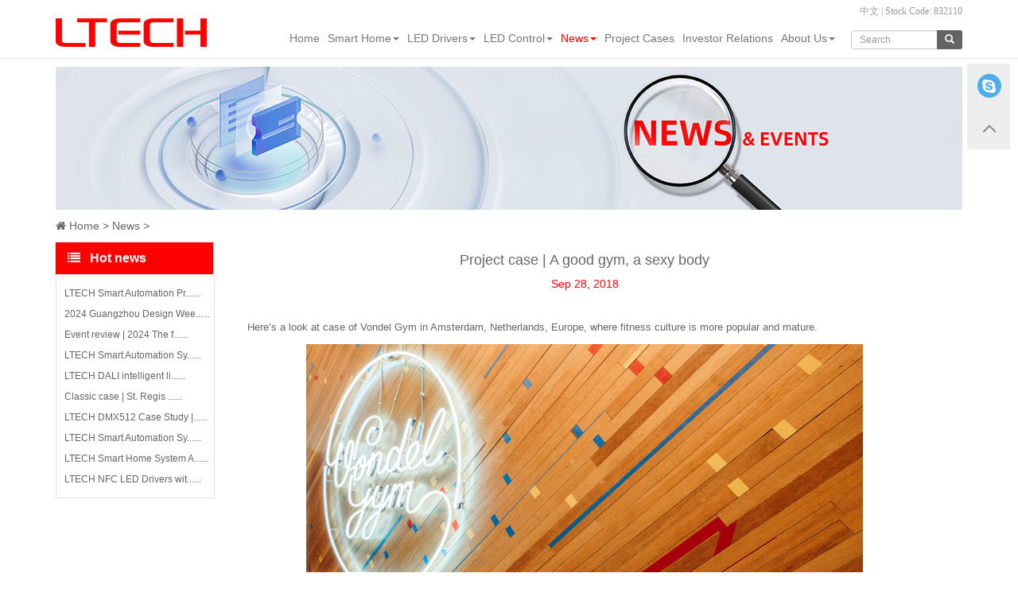

--- FILE ---
content_type: text/html
request_url: https://www.ltech.cn/html/en/news/helan-2018.html
body_size: 8613
content:
<!DOCTYPE html>
<html lang="en">
<head>
<meta charset="utf-8">
<meta http-equiv="X-UA-Compatible" content="IE=edge">
<meta name="viewport" content="width=device-width, initial-scale=1">
<!-- The above 3 meta tags *must* come first in the head; any other head content must come *after* these tags -->
<meta name="description" content="" />
<meta name="keywords" content="LED Controller , LED Dimmable Driver , Intelligent Home" />
<meta name="author" content="LTECH">
<link rel="icon" href="/favicon.ico">
<title>Project case | A good gym, a sexy body- LED Controller | LED Dimmable Driver | Intelligent Home -LTECH雷特</title>

<!-- Bootstrap core CSS -->
<link href="/templets/ltech-new/css/bootstrap.css" rel="stylesheet">
<link href="/templets/ltech-new/css/font-awesome.css" rel="stylesheet" >
<link href="/templets/ltech-new/css/bootstrap-social.css" rel="stylesheet" >

<!-- Just for debugging purposes. Don't actually copy these 2 lines! -->
<!--[if lt IE 9]><script src="assets/js/ie8-responsive-file-warning.js"></script><![endif]-->
<script src="/templets/ltech-new/assets/js/ie-emulation-modes-warning.js"></script>

<!-- HTML5 shim and Respond.js for IE8 support of HTML5 elements and media queries -->
<!--[if lt IE 9]>
      <script src="https://oss.maxcdn.com/html5shiv/3.7.2/html5shiv.min.js"></script>
      <script src="https://oss.maxcdn.com/respond/1.4.2/respond.min.js"></script>
    <![endif]-->

<!-- Custom styles for this template -->
<link href="/templets/ltech-new/carousel.css" rel="stylesheet">
<!--<link href="http://api.youziku.com/webfont/CSS/57456695f629d80f4c88601c" rel="stylesheet" type="text/css" />
<link href="http://api.youziku.com/webfont/CSS/57457aadf629d80f4c886050" rel="stylesheet" type="text/css" />-->
<!--自定义的CSS-->
<link href="/templets/ltech-new/css/ltech-style.css" rel="stylesheet" >
<style>
.product_left_title{width:200px;}

@media (max-width: 768px) {
.col-xs-12,.news_menu{padding-left:0; padding-right:0; margin:auto 0; }
}
</style>
</head>
<body>
<link href="/templets/ltech-new/css/head-css.css" rel="stylesheet" />
<div class="row-navbar navbar-fixed-top menuInfo_en">
    <div class="container topmenu">
    	<div class="row0">
        <div class="pull-right0" >
            <div class="lng-swt">&nbsp; <a href="/index.html"> 中文</a> | Stock Code: 832110</div>
            <div class="member-ico"> <img class="" src="/templets/ltech-new/images/DALI-logo.jpg" title="DALI Association member" alt="DALI-KNX-ZIGBEE-logo"> &nbsp; <img class="" src="/templets/ltech-new/images/KNX-logo.jpg" title="KNX Association member" alt="DALI-KNX-ZIGBEE-logo"> &nbsp; <img class="" src="/templets/ltech-new/images/ZIGBEE-logo.jpg" title="ZigBee alliance member" alt="DALI-KNX-ZIGBEE-logo"> &nbsp; </div>
          </div>
      </div>
	</div>
	<div class="clearfix"></div>
    <div class="navbar-wrapper0">
    <div class="container">
    <div class="row0">
        <nav class="navbar navbar-default" role="navigation">
        <a class="navbar-brand" href="/html/en">
            <div class="row clear-padding-margin">
								<div class="col-lg-12 clear-padding-margin hidden-xs hidden-sm hidden-md"><img class="img-responsive" src="/templets/ltech-new/images/logo-ltech-1.png" alt="ltech logo"></div>
								<div class="col-md-12 col-sm-12 col-xs-12 clear-padding-margin hidden-lg"><img class="img-responsive" src="/templets/ltech-new/images/logo-ltech.png" alt="ltech logo"></div>
								<!--<div class="col-lg-6 col-md-12 col-sm-12 col-xs-12 clear-padding-margin hidden-xs hidden-sm hidden-md"><img class="img-responsive" src="/templets/ltech-new/images/logo-lighting-technology.png" alt="ltech logo"></div>-->                              </div>

            </a>
        <div class="navbar-lan"><span style="">EN | <a href="/index.html">CN</a></span></div>
        <div class="navbar-header">
            <button type="button" class="navbar-toggle"> 
            <span class="sr-only">Switch navigation</span> 
            <span class="icon-bar"></span> 
            <span class="icon-bar"></span> 
            <span class="icon-bar"></span> 
            </button>
            
        </div>
        <div class="collapse navbar-collapse pull-right menu_pc_info" id="example-navbar-collapse">
            <ul class="nav navbar-nav nav-en">
			<li><a href="/html/en">Home</a></li>
            <li class="dropdown"><a href="/html/en/products/super-panel/Dubai_series.html" data-toggle="dropdown">Smart Home<b class="caret"></b></a>
                <ul class="dropdown-menu">
                    <li><a href="/html/en/products/super-panel/star/">2024 New Products</a></li><li><a href="/html/en/products/super-panel/panels/">Super Smart Switches</a></li><li><a href="/html/en/products/super-panel/drive/">Smart Drivers</a></li><li><a href="/html/en/products/super-panel/accessories/">Smart Accessories</a></li>
                </ul>
            </li>	
            <li class="dropdown"><a href="/html/en/products/" class="quancheng" data-toggle="dropdown">LED Drivers<b class="caret"></b></a><a href="/html/en/products/" class="abbreviation" data-toggle="dropdown">Drivers<b class="caret"></b></a>
                <ul class="dropdown-menu">
                <li><a href="/html/en/LED-Controller/DALI-Series/">DALI</a></li><li><a href="/html/en/LED-Controller/DMX-RDM-Controller/">DMX512/RDM</a></li><li><a href="/html/en/Dimmable-LED-Driver/Triac-Series/">Triac</a></li><li><a href="/html/en/LED-Controller/1-10V/">0/1-10V</a></li><li><a href="/html/en/products/magnetic/">Magnetic suction rail</a></li><li><a href="/html/en/products/Dimmable-LED-Driver/Intelligence/">Tuya IOT</a></li><li><a href="/html/en/products/American/">UL drivers</a></li><li><a href="/html/en/products/Non-dimmable/">ON/OFF drivers</a></li>
              </ul>
            </li>
            <li class="dropdown"><a href="/html/en/Control/" class="quancheng" data-toggle="dropdown">LED Control<b class="caret"></b></a><a href="/html/en/Control/" class="abbreviation" data-toggle="dropdown">Control<b class="caret"></b></a>
                <ul class="dropdown-menu">
                <li><a href="/html/en/Control/Mini_controller/">Wireless LED Controller</a></li><li><a href="/html/en/Control/system/">Lighting control system</a></li><li><a href="/html/en/Control/Decoder/">DMX512 Decoder</a></li><li><a href="/html/en/Control/LED-Power-Repeater/">LED Power Repeater</a></li><li><a href="/html/en/Control/SPI-Controller/">SPI Controller</a></li><li><a href="/html/en/Control/sensors/">Microwave Motion Sensors</a></li><li><a href="/html/en/Control/US/">UL certificated product</a></li>
              </ul>
            </li>
			<li class="dropdown active"><a href="/html/en/news/"  class="quancheng" data-toggle="dropdown">News<b class="caret"></b></a><a href="/html/en/news/" class="abbreviation" data-toggle="dropdown">Control<b class="caret"></b></a>
				<ul class="dropdown-menu">
					<li><a href="/html/en/news/">News</a></li>
					<li><a href="/html/en/news/zhanhuizixun/index.html">Exhibition information</a></li>
				</ul>
			</li>			
            <li><a href="/html/en/about/Project-Case/">Project Cases</a></li>        
			<li class="dropdown investor_menu_en" id="investor_menu"><a href="/html/en/Investor/" class="quancheng">Investor Relations</a><a href="/html/en/Investor/" class="abbreviation">IR</a>
                <div class="dropdown-menu">
                    <div class="floating_menu">
                        <div class="floating_left">
                            <a href="/html/en/Investor/index.html?a=basic_information"><span>Profile</span></a>
                            <a href="https://www.bse.cn/products/neeq_listed_companies/related_announcement.html?companyCode=832110" target="_blank" title="Corporate Notices"><span>Corporate Notices</span></a>
                            <a href="/html/en/Investor/index.html?a=investor_contact"><span>Contact for Investors</span></a>
                        </div>
						<div class="floating_right">
							<img src="/templets/ltech-new/images/info_title.jpg">
							<span>Investor Relations</span>
							<p>
								We are always committed to our mission “Focus on technological innovation, improve lighting quality. Make healthy and intelligent lighting environments become normal.” We strive to become a world-leading provider of intelligent lighting solutions, making contributions to the development of intelligent lighting in China and beyond. 
							</p>
						</div>
					</div>
				</div>
			</li>	 			
			<li class="dropdown"><a href="/html/en/about/" data-toggle="dropdown">About Us<b class="caret"></b></a>
                <ul class="dropdown-menu">
                <li><a href="/html/en/about/">About LTECH</a></li><li><a href="/html/en/about/patent/">Warranty Agreement</a></li>
				<li><a href="/html/en/contact/">Contact us</a></li>
              </ul>
            </li>
          </ul>         
            <form class="navbar-form navbar-left" role="search" method="get" action="/plus/search-en.php" id="search">
                <div class="input-group">
                <input type="text" name="q" class="form-control input-sm" placeholder="Search">
                <input type="hidden" name="typeid" value="0" />
                <span class="input-group-btn">
                  <button type="submit" class="btn btn-sm btn-info0 btn-default"><span class="glyphicon glyphicon-search"></span></button>
                  </span> </div>
              </form>          
          </div>
      </nav>
      </div>
      </div>
  </div>
</div>
<div id="menu-class" class="menu clear-padding-margin hidden-lg hidden-md hidden-sm">
			<div class="menu_first">
				<ul class="ul-list">
					<li><a href="/html/en/">Home</a></li>
					<li class="dropdown_click">Smart Home
						<ul class="dropdown-menu">
							<li>
									<a class="level-title" href="/html/en/products/super-panel/star/">2024 New Products</a>
									<ul class="level2-menu">
										
											<li> <a href='/html/en/products/super-panel/star/Dubai/'>Dubai Series</a> </li>
										
											<li> <a href='/html/en/products/super-panel/star/Modena/'>Modena Series</a> </li>
										
											<li> <a href='/html/en/products/super-panel/star/RGBCW/'>Bluetooth RGBCW Driver</a> </li>
										
									</ul>
								</li><li>
									<a class="level-title" href="/html/en/products/super-panel/panels/">Super Smart Switches</a>
									<ul class="level2-menu">
										
											<li> <a href='/html/en/products/super-panel/panels/super_panel_12s/'>Super Panel 12S</a> </li>
										
											<li> <a href='/html/en/products/super-panel/panel/product_launch/'>SUPER+</a> </li>
										
											<li> <a href='/html/en/products/super-panel/panels/super_panel_6s/'>Super Panel 6S</a> </li>
										
											<li> <a href='/html/en/products/super-panel/panels/super_panel_4s/'>Super Panel 4S</a> </li>
										
											<li> <a href='/html/en/products/super-panel/panels/super_panel/'>Super Panel</a> </li>
										
											<li> <a href='/html/en/products/super-panel/panels/creativity_series/'>Creativity Series</a> </li>
										
											<li> <a href='/html/en/products/super-panel/panels/luxury/'>Premium Series</a> </li>
										
											<li> <a href='/html/en/products/super-panel/panels/wireless_panel/'>Elegant Series</a> </li>
										
											<li> <a href='/html/en/products/super-panel/panels/S6-B/'>6-Gang Super Smart Switch</a> </li>
										
									</ul>
								</li><li>
									<a class="level-title" href="/html/en/products/super-panel/drive/">Smart Drivers</a>
									<ul class="level2-menu">
										
											<li> <a href='/html/en/products/super-panel/drive/drive_cv/'>CV LED Driver</a> </li>
										
											<li> <a href='/html/en/products/super-panel/drives/drive_cc/'>CC LED Driver</a> </li>
										
											<li> <a href='/html/en/products/super-panel/drives/magnetic/'>Magnetic suction track Driver</a> </li>
										
									</ul>
								</li><li>
									<a class="level-title" href="/html/en/products/super-panel/accessories/">Smart Accessories</a>
									<ul class="level2-menu">
										
											<li> <a href='/html/en/products/super-panel/accessories/home_appliance/'>Smart Module</a> </li>
										
											<li> <a href='/html/en/products/super-panel/accessoriess/sensor/'>Motion Sensor</a> </li>
										
											<li> <a href='/html/en/products/super-panel/accessoriess/microwave/'>Microwave Motion Sensor</a> </li>
										
											<li> <a href='/html/en/products/super-panel/accessoriess/wired_info/'>Wireless Module</a> </li>
										
											<li> <a href='/html/en/products/super-panel/accessoriess/remote_control/'>Bluetooth LED Remote</a> </li>
										
											<li> <a href='/html/en/products/super-panel/accessoriess/curtain_motor/'>Curtain Motor</a> </li>
										
									</ul>
								</li>
						</ul>
					</li>	
					<li class="dropdown_click">LED Drivers
						<ul class="dropdown-menu">
							<li>
									<a class="level-title" href="/html/en/LED-Controller/DALI-Series/">DALI</a>
									<ul class="level2-menu">
										
											<li> <a href='/html/en/Dimmable-LED-Driver/DALI-Series/Constant-Voltage-DALI-Dimmable-Driver/'>CV DALI Dimmable Driver</a> </li>
										
											<li> <a href='/html/en/Dimmable-LED-Driver/DALI-Series/Constant-Current-DALI-Dimmable-Driver/'>CC DALI Dimmable Driver</a> </li>
										
											<li> <a href='/html/en/LED-Controller/DALI-Series/Constant-Voltage-DALI-Dimming-Driver/'>CV DALI Low Voltage Driver</a> </li>
										
											<li> <a href='/html/en/LED-Controller/DALI-Series/DALI-Master-Controller/'>DALI Master Controller</a> </li>
										
									</ul>
								</li><li>
									<a class="level-title" href="/html/en/LED-Controller/DMX-RDM-Controller/">DMX512/RDM</a>
									<ul class="level2-menu">
										
											<li> <a href='/html/en/LED-Controller/DMX-RDM-Controller/DMX-Master-controller/'>DMX512 Master controller</a> </li>
										
											<li> <a href='/html/en/Dimmable-LED-Driver/DMX-RDM-Series/DMX-CV-Driver/'>CV DMX512 Dimmable Driver</a> </li>
										
											<li> <a href='/html/en/Dimmable-LED-Driver/DMX-RDM-Series/DMX-CC-Driver/'>CC DMX512 Dimmable Driver</a> </li>
										
											<li> <a href='/html/en/LED-Controller/DMX-RDM-Controller/DMX-PWM-CV-type/'>CV DMX512 Decoder</a> </li>
										
											<li> <a href='/html/en/LED-Controller/DMX-RDM-Controller/DMX-PWM-CC-type/'>CC DMX512 Decoder</a> </li>
										
											<li> <a href='/html/en/LED-Controller/DMX-RDM-Controller/DMX-SPI-signal-type/'>DMX-SPI signal type</a> </li>
										
											<li> <a href='/html/en/LED-Controller/DMX-RDM-Controller/DMX-Signal-amplifier/'>DMX RDM splitter</a> </li>
										
											<li> <a href='/html/en/LED-Controller/DMX-RDM-Controller/WIFI-RDM-Programmer/'>WIFI-RDM Programmer</a> </li>
										
											<li> <a href='/html/en/LED-Controller/DMX-RDM-Controller/ArtNet_DMX_Lighting_System/'>ArtNet-DMX Lighting System</a> </li>
										
									</ul>
								</li><li>
									<a class="level-title" href="/html/en/Dimmable-LED-Driver/Triac-Series/">Triac</a>
									<ul class="level2-menu">
										
											<li> <a href='/html/en/Dimmable-LED-Driver/Triac-Series/Triac-CV-Dimming-Driver/'>Triac CV Dimmable Driver</a> </li>
										
											<li> <a href='/html/en/Dimmable-LED-Driver/Triac-Series/Triac-CC-Dimming-Driver/'>Triac CC Dimmable Driver</a> </li>
										
											<li> <a href='/html/en/Dimmable-LED-Driver/Triac-Series/Triac-Dimmer/'>Triac Dimmer</a> </li>
										
											<li> <a href='/html/en/Dimmable-LED-Driver/Triac-Series/compensator/'>Load Compensator</a> </li>
										
									</ul>
								</li><li>
									<a class="level-title" href="/html/en/LED-Controller/1-10V/">0/1-10V</a>
									<ul class="level2-menu">
										
											<li> <a href='/html/en/Dimmable-LED-Driver/0-1-10V/0-1-10V_CV_Driver/'>CV 0/1-10V Dimmable Driver</a> </li>
										
											<li> <a href='/html/en/Dimmable-LED-Driver/0-1-10V/0-1-10V_CC_Driver/'>CC 0/1-10V Dimmable Driver</a> </li>
										
											<li> <a href='/html/en/LED-Controller/1-10V/1-10V-CV-Dimming-Driver/'>CV 0/1-10V Low Voltage Driver</a> </li>
										
											<li> <a href='/html/en/LED-Controller/0-10V/LED-Dimmers/'>0/1-10V Dimmer</a> </li>
										
									</ul>
								</li><li>
									<a class="level-title" href="/html/en/products/magnetic/">Magnetic suction rail</a>
									<ul class="level2-menu">
										
											<li> <a href='/html/en/products/magnetic/drive/'>Magnetic suction track driver</a> </li>
										
									</ul>
								</li><li>
									<a class="level-title" href="/html/en/products/Dimmable-LED-Driver/Intelligence/">Tuya IOT</a>
									<ul class="level2-menu">
										
											<li> <a href='/html/en/products/Dimmable-LED-Driver/Intelligence/tuya/'>Tuya bluetooth Driver</a> </li>
										
											<li> <a href='/html/en/products/Dimmable-LED-Driver/Intelligence/zigbee/'>Tuya Zigbee Driver</a> </li>
										
									</ul>
								</li><li>
									<a class="level-title" href="/html/en/products/American/">UL drivers</a>
									<ul class="level2-menu">
										
											<li> <a href='/html/en/products/American/CV/'>CV Dimmable Driver</a> </li>
										
											<li> <a href='/html/en/products/American/CC/'>CC Dimmable Driver</a> </li>
										
									</ul>
								</li><li>
									<a class="level-title" href="/html/en/products/Non-dimmable/">ON/OFF drivers</a>
									<ul class="level2-menu">
										
											<li> <a href='/html/en/products/Non-dimmable/CV/'>CV Driver</a> </li>
										
											<li> <a href='/html/en/products/Non-dimmable/CC/'>CC Driver</a> </li>
										
									</ul>
								</li>
						</ul>
					</li>
					<li class="dropdown_click">LED Control
						<ul class="dropdown-menu">
							<li>
									<a class="level-title" href="/html/en/Control/Mini_controller/">Wireless LED Controller</a>
									<ul class="level2-menu">
										
											<li> <a href='/html/en/Control/Mini_controller/remote/'>MINI remote control</a> </li>
										
											<li> <a href='/html/en/Control/Mini_controller/M_Series/'>M Series</a> </li>
										
											<li> <a href='/html/en/Control/Mini_controller/T_Series/'>T Series</a> </li>
										
											<li> <a href='/html/en/Control/Mini_controller/Classic-Controller/'>Classic Controller</a> </li>
										
									</ul>
								</li><li>
									<a class="level-title" href="/html/en/Control/system/">Lighting control system</a>
									<ul class="level2-menu">
										
											<li> <a href='/html/en/Control/system/L-BUS/'>L-BUS Control System</a> </li>
										
											<li> <a href='/html/en/Control/system/Perfect-Wireless/'>Wi-Fi/RF Control System(DX)</a> </li>
										
											<li> <a href='/html/en/Control/system/Bluetooth/'>Bluetooth 5.0 control system</a> </li>
										
									</ul>
								</li><li>
									<a class="level-title" href="/html/en/Control/Decoder/">DMX512 Decoder</a>
									<ul class="level2-menu">
										
											<li> <a href='/html/en/Control/Decoder/DMX-PWM-CV-type/'>CV DMX512 Decoder</a> </li>
										
											<li> <a href='/html/en/Control/Decoder/DMX-PWM-CC-type/'>CC DMX512 Decoder</a> </li>
										
											<li> <a href='/html/en/Control/Decoder/DMX-SPI-signal-type/'>DMX-SPI signal type</a> </li>
										
											<li> <a href='/html/en/Control/Decoder/DMX-Signal-amplifier/'>DMX RDM splitter</a> </li>
										
											<li> <a href='/html/en/Control/Decoder/ArtNet_DMX_Lighting_System/'>ArtNet-DMX Lighting System</a> </li>
										
									</ul>
								</li><li>
									<a class="level-title" href="/html/en/Control/LED-Power-Repeater/">LED Power Repeater</a>
									<ul class="level2-menu">
										
											<li> <a href='/html/en/Control/LED-Power-Repeater/PWM-CV-Power-Amplifier/'>PWM CV Power amplifier</a> </li>
										
											<li> <a href='/html/en/Control/LED-Power-Repeater/PWM-CC-Power-Amplifier/'>PWM CC Power amplifier</a> </li>
										
									</ul>
								</li><li>
									<a class="level-title" href="/html/en/Control/SPI-Controller/">SPI Controller</a>
									<ul class="level2-menu">
										
											<li> <a href='/html/en/Control/SPI-Controller/SPI-Master-controller/'>SPI Master controller</a> </li>
										
									</ul>
								</li><li>
									<a class="level-title" href="/html/en/Control/sensors/">Microwave Motion Sensors</a>
									<ul class="level2-menu">
										
											<li> <a href='/html/en/Control/sensors/sensorsInfo/'>Microwave Motion Sensors</a> </li>
										
									</ul>
								</li><li>
									<a class="level-title" href="/html/en/Control/US/">UL certificated product</a>
									<ul class="level2-menu">
										
											<li> <a href='/html/en/Control/US/decoder/'>DMX512 Decoder</a> </li>
										
											<li> <a href='/html/en/Control/US/panel/'>Touch Panel</a> </li>
										
									</ul>
								</li>
						</ul>
					</li>					
					<li class="dropdown_click">News
						<ul class="dropdown-menu">     
							<li><a href="/html/en/news/">News</a></li>
							<li><a href="/html/en/news/zhanhuizixun/index.html">Exhibition information</a></li>
						</ul>
					</li>
					<li><a href="/html/en/about/Project-Case/">Project Cases</a></li>
					<li><a href="/html/en/Investor/">Investor Relations</a></li>
					<li class="dropdown_click">About Us
						<ul class="dropdown-menu">
							<li><a href="/html/en/about/">About LTECH</a></li><li><a href="/html/en/about/patent/">Warranty Agreement</a></li>
							<li><a href="/html/en/contact/">Contact us</a></li>
						</ul>
					</li>
					
			  </ul>
			<form class="navbar-form navbar-left" role="search" method="get" action="/plus/search-en.php" id="search">
                <div class="input-group">
					<input type="text" name="q" class="form-control input-sm" placeholder="Search">
					<input type="hidden" name="typeid" value="0" />
					<button type="submit" class="btn"><span class="glyphicon glyphicon-search"></span></button>
				</div>
          </form>
    </div>
    <div class="menu_other">
    </div>
</div>
<div class="show_log clear-padding-margin hidden-lg hidden-md hidden-sm"></div>
<div class="clearfix"></div>
<!-- /header -->
<div class="container">
<div class="row0 banner"><img src="/templets/ltech-new/images/banner-news-en.jpg" srcset="/templets/ltech-new/images/banner-news-en-high.jpg 1.3x" class="img-responsive product_banner" alt="about ltech" /></div>
  <div style="margin: 10px auto;">
	<div class="product-local-left">
    <span class="local"><i class="fa fa-home" aria-hidden="true"></i> 
    <a href='http://www.ltech.cn/'><a href='/html/en/'>Home</a></a> > <a href='/html/en/news/'>News</a> >  
    </span>
    </div>
</div>
</div>

<div class="container">
<!-- //左边内容开始 -->
<div class=" col-lg-2 col-md-2 col-sm-12 col-xs-12 leftNav clear-padding-margin leftNewscontainer"  id="leftNav">
<div class="hidden-print hidden-xs hidden-sm" data-spy="affix" data-offset-top="82">
   <dl class="tbox">
    <dt class="product_left_title"><i class=" fa fa-list"></i> &nbsp;&nbsp;Hot news</dt>
    <dd>
         <ul class="d6" style="width:200px;">
          <li><a href="/html/en/news/CBD·LeSouvent.html">LTECH Smart Automation Pr......</a></li>
<li><a href="/html/en/news/Supreme_prize.html">2024 Guangzhou Design Wee......</a></li>
<li><a href="/html/en/news/elite_training.html">Event review | 2024 The f......</a></li>
<li><a href="/html/en/news/Zhejiang_Jiande.html">LTECH Smart Automation Sy......</a></li>
<li><a href="/html/en/news/Shantou.html">LTECH DALI intelligent li......</a></li>
<li><a href="/html/en/news/Regis.html">Classic case | St. Regis ......</a></li>
<li><a href="/html/en/news/conservatory.html">LTECH DMX512 Case Study |......</a></li>
<li><a href="/html/en/news/Jieyang_Chengyou.html">LTECH Smart Automation Sy......</a></li>
<li><a href="/html/en/news/Rongshuiwan.html">LTECH Smart Home System A......</a></li>
<li><a href="/html/en/news/Slow_start_new.html">LTECH NFC LED Drivers wit......</a></li>

         </ul>
    </dd>
   </dl>
  </div>
</div>

<div class="productRight col-lg-10 col-md-10 col-sm-12 col-xs-12">
 <div class="viewbox">
  <div class="title" align="center">
   <h4 style="max-width:80%;line-height:26px;">Project case | A good gym, a sexy body</h4>
   <h5 style="color:#F00;">Sep 28, 2018</h5>
  </div>
  <!-- /title -->
  <div class="content">
      <div style="max-width:930px; margin:0 auto;padding:0 10px;">
	<p style=" text-indent:2em;">
		Here&rsquo;s a look at case of Vondel Gym in Amsterdam, Netherlands, Europe, where fitness culture is more popular and mature.</p>
	<p style="text-align: center;max-width:800px;">
		<img alt="" class="img-responsive center-block" src="/uploads/news-2018/prodects-case/2018-9-28/1.jpg" /></p>
	<p style=" text-indent:2em;">
		VondelGym is a chain of fitness and fitness stores. Each location may become a place for hipsters to take photos, so as to gain more spontaneous publicity.It can be seen that integral decoration design and lighting design of store are great importance to brand image. Problems such as stroboscopic, color temperature, brightness, and ambiance transition are more likely to backfire on healthy people. How does VondelGym solve these difficulties?</p>
	<p style=" text-indent:2em;">
		Just arrived the gate this tide person takes a selfie hot area, can see two side from outside to inside arrange warm light tube, provided illumination already, also had visual effect that extends to interior, do not have light bar of stroboscopic to make photograph has stereo feeling more.</p>
	<p style="text-align: center;max-width:800px;">
		<img alt="" class="img-responsive center-block" src="/uploads/news-2018/prodects-case/2018-9-28/2.jpg" /></p>
	<p style=" text-indent:2em;">
		When entering the semi-closed interior, the lighting is adjusted by zoning with LTECH DMX/RDM decoder, and change of color temperature is applied to divide reception service area and fitness area, presenting a fashionable and natural atmosphere transition effect.</p>
	<p style="text-align: center;max-width:800px;">
		<img alt="" class="img-responsive center-block" src="/uploads/news-2018/prodects-case/2018-9-28/3.jpg" /></p>
	<p style=" text-indent:2em;">
		Aerobic exercise is characterized by how intensity, rhythm and long duration. Lighting in this area is sufficient and pure, which helps people to improve their attention and calm psychological pressure, and also improves the sense of space opening and raising.</p>
	<p style="text-align: center;max-width:800px;">
		<img alt="" class="img-responsive center-block" src="/uploads/news-2018/prodects-case/2018-9-28/4.gif" /></p>
	<p style=" text-indent:2em;">
		Comprehensive strength training mainly exercises people&rsquo;s explosive power. In the region, the exercise intensity is higher, the rhythm speed is faster, and there are many types of ways. The light collocation of smooth and colorful and lively is set through LTECH DMX decoder, which is helpful to wake up vitality of human body.</p>
	<p style="text-align: center;max-width:800px;">
		<img alt="" class="img-responsive center-block" src="/uploads/news-2018/prodects-case/2018-9-28/5.jpg" /></p>
	<p style=" text-indent:2em;">
		On the back of front desk, directly in front of two sports areas, Vondel Gym also has a recreational area. The whole area is in harmonious transition from cold light, natural light and warmlight. The key lighting and auxiliary lighting complement each other, and the lighting is adjusted with thunder product. The whole process reaches level of no strobe and high frequency exemption.</p>
	<p style="text-align: center;max-width:800px;">
		<img alt="" class="img-responsive center-block" src="/uploads/news-2018/prodects-case/2018-9-28/6.jpg" /></p>
	<p style="text-align: center;max-width:800px;">
		<img alt="" class="img-responsive center-block" src="/uploads/news-2018/prodects-case/2018-9-28/7.jpg" /></p>
	<p style=" text-indent:2em;">
		In addition, Vondel Gym also has multiple spaces such yoga room, shower room, storage room, etc. In such large areas of room, matching lighting is very diverse, which naturally requires high control requirements such as stable lighting, durability, convenient installation and abnormal inquiry.</p>
	<p style="text-align: center;max-width:800px;">
		<img alt="" class="img-responsive center-block" src="/uploads/news-2018/prodects-case/2018-9-28/8.jpg" /></p>
	<p style=" text-indent:2em;">
		LTECH DMX/RMD decoder supports selection of various dimming curves, with protection of short circuit, overcurrent, overtemperature, electrostatic, etc. It also supports DMX remote device management protocol to realize remote reading/writing of DMX address and other functions, which can easily meet environmental requirements of large area health lamps.</p>
	<p style="text-align: center;max-width:800px;">
		<img alt="" class="img-responsive center-block" src="/uploads/news-2018/prodects-case/2018-7-23/11-en.jpg" /></p>
	<p style=" text-indent:2em;">
		Light, dark, cold and warm, varied and varied, with different exercises, making body and environment is harmonious whole. LTECH hopes to achieve spiritual communication with exercisers through delicate lighting control and become the most intimate invisible companion during their movements.</p>
</div>
<br />

  </div>
  <!-- /content -->
  <div class="dede_pages">
   <ul class="pagelist">
    
   </ul>
  </div>
  <!-- /pages -->
 </div>
 <!-- /viewbox -->
 <!-- //AJAX评论区 --> 
 
  <!-- //分享代码开始 -->
<!--<a class="bshareDiv" href="http://www.bshare.cn/share">Share</a><script type="text/javascript" charset="utf-8" src="https://static.bshare.cn/b/buttonLite.js#uuid=679fe6c1-c5dd-4079-99af-8abc0c3819e0&style=2&textcolor=#000000&bgcolor=none&bp=facebook,twitter,gplus,pinterest,linkedin&lang=en"></script>-->
  <!--  
   //分享代码结束 -->

 </div>
<!-- //右边内容结束 -->
<div class="clearfix"></div>
</div><!--end container-->



﻿<!-- Bellows Styles -->
<link rel="stylesheet" href="/templets/ltech-new/css/footer/bellows.css">
<link rel="stylesheet" href="/templets/ltech-new/css/footer/bellows-theme.css">
<hr>
<!--footer nav-->
<div class="container">
<div class="row footer-nav bellows footer_info" style="margin-left:0; margin-right:0;">
    
    <div class="col-lg-2dot4 col-md-4 col-sm-12 col-xs-12 bellows__item" style="padding:0px;">
    <h4 class="bellows__header"><a href="/html/en/about/">About Us</a></h4>
    <ul class="bellows__content">
        <li>&#8250;&#8250; <a href='/html/en/about/'>About LTECH</a></li><li>&#8250;&#8250; <a href='/html/en/about/patent/'>Warranty Agreement</a></li>

      </ul>
  </div>
  <!--<div class="clearfix visible-xs-block"></div> -->

                <div class="col-lg-2dot4 col-md-4 col-sm-12 col-xs-12 bellows__item">
                    <h4 class="bellows__header">Product Center</h4>
                    <ul class="bellows__content">
                        <li>&#8250;&#8250; <a href="/html/en/products/super-panel/">Smart Home</a></li>
                        <li>&#8250;&#8250; <a href="/html/en/products/">LED Drivers</a></li>
						<li>&#8250;&#8250; <a href="/html/en/Control/">Control System</a></li>
						<li>&#8250;&#8250; <a href="https://www.ltech.cn/catalogue-simple-en.pdf" target="_blank">Product Catalogue</a></li>
						<li>&#8250;&#8250; <a href="/catalogue-smart-home-en.pdf" target="_blank">Whole House Intelligence Manual</a></li>
                    </ul>
                </div>
  

    <!--<div class="col-lg-2dot4 col-md-4 col-sm-12 col-xs-12 bellows__item">
    <h4 class="bellows__header"><a href="/html/en/service/">Service & support</a></h4>
    <ul class="bellows__content">
        <li>&#8250;&#8250; <a href="/html/en/service/FAQ/">Frequently Asked Questions</a></li><li>&#8250;&#8250; <a href="/html/en/service/How-to-purchase/">How to purchase</a></li><li>&#8250;&#8250; <a href="/html/en/service/OEM-ODM/">OEM/ODM</a></li>
      </ul>
  </div>-->
  <div class="clearfix visible-xs-block"></div>

    <div class="col-lg-2dot4 col-md-4 col-sm-12 col-xs-12 bellows__item">
    <h4 class="bellows__header">Follow us</h4>
    <ul class="bellows__content">
				<li><i class="fa fa-skype" aria-hidden="true"></i><a href='skype:ltech_01?chat'  title='Skype me!' ><span></span>&nbsp;&nbsp;Skype me!</a></li>
				<li><i class="fa fa-facebook" aria-hidden="true"></i><a href='https://www.facebook.com/ltech.led.5'  title='Click me!' ><span></span>&nbsp;&nbsp;Facebook</a></li>
				<li><i class="fa fa-youtube" aria-hidden="true"></i><a href='https://www.youtube.com/channel/UCqqXfeVzThIaQHQyWrTxG3Q/videos'  title='Click me!' ><span></span>&nbsp;&nbsp;YouTube</a></li>          
				<li><i class="fa fa-twitter" aria-hidden="true"></i><a href='https://twitter.com/ltech_led'  title='Click me!' ><span></span>&nbsp;&nbsp;Twitter</a></li>
				<li><i class="fa fa-linkedin" aria-hidden="true"></i><a href='https://www.linkedin.com/company/ltech-technology'  title='Click me!' ><span></span>&nbsp;&nbsp;LinkedIn</a></li>

	  </ul>
  </div>
  

                <div class="col-lg-2dot4 col-md-4 col-sm-12 col-xs-12 bellows__item qiyeqq">
                    <h4 class="bellows__header">Contact Us</h4>
                    <ul class="bellows__content">
						<li>+86 756 620 8255</li>
						<li>+86 756 620 8836</li>
                        <li>(Monday to Friday 8:30-18:00)</li>
                    </ul>
                </div>
  </div>
</div>
<!--end footer nav-->


        <div class="copyright">
            <div class=" container">
                <div class="row">
                    <!--<div class="pull-left col-lg-8 col-md-8 col-sm-12 col-xs-12"><a href="/html/en/Legal-Disclaimer">Legal Disclaimer</a> | <a href="/html/en/privacy-policy">Privacy protection</a> | <a href="/html/en/contact/">Contact us</a> | <a href="/data/sitemap.html">Site map</a> | COPYRIGHT &copy; 2003-2022 LTECH. ALL RIGHT RESERVED.</div>
                    <div class="pull-right col-lg-4 col-md-4 col-sm-12 col-xs-12 text-right">&nbsp;&nbsp;&nbsp;&nbsp;<a href="https://beian.miit.gov.cn" target="_blank">粤ICP备10035980号</a>&nbsp;&nbsp;&nbsp;&nbsp;<a target="_blank" href="http://www.beian.gov.cn/portal/registerSystemInfo?recordcode=44049002000101"  class="police-ba-a"><span  class="police-ba-txt">粤公网安备 44049002000101号</span></a></div>-->
					<div class="pull-left col-lg-4 col-md-12 col-sm-12 col-xs-12"><a href="/html/en/Legal-Disclaimer">Legal Disclaimer</a> | <a href="/html/en/privacy-policy">Privacy protection</a> | <a href="/html/en/contact/">Contact us</a> | <a href="/data/sitemap.html">Site map</a> </div>
					<div class="col-lg-4 col-md-12 col-sm-12 col-xs-12"> COPYRIGHT &copy; 2003-2024 LTECH. ALL RIGHT RESERVED.</div>
                    <div class="pull-right col-lg-4 col-md-12 col-sm-12 col-xs-12 text-right">&nbsp;&nbsp;&nbsp;&nbsp;<a href="https://beian.miit.gov.cn" target="_blank">粤ICP备10035980号</a>&nbsp;&nbsp;&nbsp;&nbsp;<a target="_blank" href="http://www.beian.gov.cn/portal/registerSystemInfo?recordcode=44049002000101"  class="police-ba-a"><span  class="police-ba-txt">粤公网安备 44049002000101号</span></a></div>
                </div>
            </div>
        </div>
<!--end copyright-->
<!-- Bootstrap core JavaScript
    ================================================== --> 
<!-- Placed at the end of the document so the pages load faster --> 
<script src="/templets/ltech-new/js/jquery.min.js"></script> 
<script src="/templets/ltech-new/js/bootstrap.min.js"></script> 
<!-- Just to make our placeholder images work. Don't actually copy the next line! --> 
<script src="/templets/ltech-new/assets/js/vendor/holder.min.js"></script> 
<!-- IE10 viewport hack for Surface/desktop Windows 8 bug --> 
<script src="/templets/ltech-new/assets/js/ie10-viewport-bug-workaround.js"></script> 
<!-- 下拉菜单鼠标不用点击显示 -->
<script src="/templets/ltech-new/js/menu-hover.js"></script>
<!-- Include dependencies 页脚-->
<script src="/templets/ltech-new/js/footer/velocity.min.js"></script>
<!-- Include bellows.js -->
<script src="/templets/ltech-new/js/footer/bellows.min.js"></script>
<!-- Construct Bellows -->
<script>$('.bellows').bellows({
	  singleItemOpen: true,
	  easing: 'ease-in-out',
	   duration: 60
})</script>  
<script type="text/javascript" language="javascript" src="/templets/ltech-new/js/kefu-en.js"></script>
<script type="text/javascript" src="/templets/ltech-new/js/headjs_en.js"></script>
<script type="text/javascript" src="/templets/ltech-new/js/baidu.js"></script>
<!-- /footer -->
</body>
</html>
<!-- Add fancyBox main JS and CSS files -->
<script type="text/javascript" src="/templets/ltech-new/source/jquery.fancybox.js?v=2.1.5"></script>
<link rel="stylesheet" type="text/css" href="/templets/ltech-new/source/jquery.fancybox.css?v=2.1.5" media="screen" />
<script type="text/javascript">
	$(document).ready(function() {
		$(".fancybox").fancybox();
	});
</script>

--- FILE ---
content_type: text/css
request_url: https://www.ltech.cn/templets/ltech-new/css/footer/bellows.css
body_size: 287
content:
.bellows__item:not(.bellows--is-open) > .bellows__content {
	display: none;
}

.bellows__item.bellows--is-open > .bellows__content-wrapper,
.bellows__item.bellows--is-closing > .bellows__content-wrapper {
	display: block;
}

.bellows__content-wrapper {
	/* [disabled]display: none; */
}


--- FILE ---
content_type: text/css
request_url: https://www.ltech.cn/templets/ltech-new/css/footer/bellows-theme.css
body_size: 649
content:
.bellows {
  -webkit-box-sizing: border-box;
     -moz-box-sizing: border-box;
          box-sizing: border-box; }

.bellows__header {
	position: relative;
	/*padding: 15px 20px;*/
	padding: 5px 0px;
	/*border-bottom: 1px solid #D9D9D9;*/
	border-width: 0 0 1px;
	/* [disabled]background: #F0F0F0; */
	color: #666666;
	-webkit-tap-highlight-color: transparent;
	cursor: pointer;
  }
  .bellows__header{margin:10px auto; padding:0; }
  
  .bellows__header:active {
	/* [disabled]background: #F0F0F0; */
}
  @media (max-width: 768px) {
  .bellows__header::before, .bellows__header::after {
    content: '';
    position: absolute;
    top: 50%;
    right: 10px;
    z-index: 2;
    display: block;
    width: 12px;
    height: 1px;
    margin-top: -2px;
    background: #666666;
    pointer-events: none;
    -webkit-transition: -webkit-transform 0.25s ease-in-out;
    transition: transform 0.25s ease-in-out; 
	}
	
  .bellows__header::before {
    content: '';
    -webkit-transform: rotate(0deg);
        -ms-transform: rotate(0deg);
            transform: rotate(0deg); }
  .bellows__header::after {
    -webkit-transform: rotate(90deg);
        -ms-transform: rotate(90deg);
            transform: rotate(90deg); }
  .bellows__item.bellows--is-open > .bellows__header::before, .bellows__item.bellows--is-opening > .bellows__header::before {
    -webkit-transform: rotate(180deg);
        -ms-transform: rotate(180deg);
            transform: rotate(180deg); }
  .bellows__item.bellows--is-open > .bellows__header::after, .bellows__item.bellows--is-opening > .bellows__header::after {
    -webkit-transform: rotate(360deg);
        -ms-transform: rotate(360deg);
            transform: rotate(360deg); }
   }
  .bellows__item:last-child > .bellows__header {
    border-bottom: 0; }
  .bellows__header h1,
  .bellows__header h2,
  .bellows__header h3,
  .bellows__header h4 {
    margin: 0; }

.bellows__content {
  padding: 0px;
  border: 1px solid #ecf0f1;
  border:none; 
  }
  .bellows__content .bellows {
    margin-top: 0px; }


.bellows__item{margin:0; padding:0;}

--- FILE ---
content_type: application/javascript
request_url: https://www.ltech.cn/templets/ltech-new/js/headjs_en.js
body_size: 2855
content:
$(".dropdown_click").click(function () {
    var html = $(this).find(".dropdown-menu").html();

    $(this).addClass("select-tr").siblings('li').removeClass('select-tr');
    $(".menu_other").html('<ul class="show">' + html + "</ul>");
    $(".menu_other").css('display', 'block');

});
$(".show_log").click(function () {
    $(".menu_other").css('display', 'none');
    $(".menu .menu_first").removeClass("menu_first_click");
    $(".show_log").css("display", "none");
});

$("body").on('click', '.level-title', function () {
    $_this = $(this).parent("li");
    var dropdown = $_this.parent("ul");
    if ($_this.find("ul").css('display') === "none") {
        //收起其他菜单栏
        var level = dropdown.find('.level2-menu');
        level.slideUp("slow");
        //显示点击栏目
        $_this.find('ul').slideDown('slow');
        $_this.siblings('li').removeClass("select-tow");
        $_this.addClass("select-tow");
        return false;
    }
});

jQuery(document).ready(function () {
    //添加默认显示
    var _this = $(".menu");
    var links = _this.find("a");

    if (_this.find(".active_index").html() === undefined) {
        for (var i = 0; i < links.length; i++) {
            if (links[i].href == document.location.href) {
                links[i].className = "current_app";
                break;
            } else {
                if ((links[i].href == "http://www.ltech.cn/" && ("http://www.ltech.cn/" == document.location.href || "http://www.ltech.cn/html/cn/" == document.location.href || "http://www.ltech.cn/html/cn/index.html" == document.location.href)) || (links[i].href == "http://www.ltech.cn/html/en/" && ("http://www.ltech.cn/html/en/index.html" == document.location.href || "http://www.ltech.cn/html/en/" == document.location.href))) {
                    links[i].className = "current_app";
                } else {
                    var href_str = "http://www.ltech.cn" + $(".local").children("a:last-child").attr("href");
                    if (href_str == links[i].href) {
                        links[i].className = "current_app";
                    }
                }
            }
        }
    } else {
        _this.find(".active_index a").addClass("current_app");
    }
});

$("body").on('click', ".current_app", function () {
    $_this = $(this).parent("li");
    var dropdown = $_this.parent("ul");
    if ($_this.find("ul").css('display') === "none") {
        //收起其他菜单栏
        var level = dropdown.find('.level2-menu');
        level.slideUp("slow");
        //显示点击栏目
        $_this.find('ul').slideDown('slow');
        return false;
    }
});

//点击分类按钮显示隐藏层
$(".navbar-toggle").click(function () {
    var _this = $(".current_app");

    $(".select-tr").removeClass("select-tr");

    if (_this.parents(".level2-menu").html() === undefined && _this.parents(".dropdown-menu").html() !== undefined) {//二级目录
        var click = _this.parents(".dropdown_click");
        //默认选中一级分类
        click.addClass("select-tr").siblings('li').removeClass('select-tr');
        //选中二级分类
        _this.parent("li").addClass('select-tow');
        //显示分类
        var html = click.find(".dropdown-menu").html();
        $(".menu_other").html('<ul class="show">' + html + "</ul>");
        $(".menu_other").css('display', 'block');

    } else if (_this.parents(".level2-menu").html() !== undefined) {//三级目录
        var click = _this.parents(".dropdown_click");
        //默认选中一级分类
        click.addClass("select-tr").siblings('li').removeClass('select-tr');
        //选中二级分类
        var level2_menu = _this.parents(".level2-menu");
        level2_menu.parent('li').addClass('select-tow');
        //显示分类
        var html = click.find(".dropdown-menu").html();
        $(".menu_other").html('<ul class="show">' + html + "</ul>");
        $(".menu_other").css('display', 'block');
        //标注三级目录
        $(".current_app").parent('li').addClass("select-s");
        //显示三级目录
        $('.select-tow').find('ul').slideDown(0);
    } else if (_this.parents(".dropdown-menu").html() === undefined) {
        _this.parent('li').addClass("select-tr");
    }

    if ($(".show_log").is(":hidden")) {
        $(".show_log").css("display", "block");
        $(".menu .menu_first").addClass("menu_first_click");
    } else {
        $(".menu_other").css('display', 'none');
        $(".menu .menu_first").removeClass("menu_first_click");
        $(".show_log").css("display", "none");
    }

});
$(function () {
    $(".qiyeweixin").click(function () {
        var url = $(this).attr("url");
        if (url == undefined) {
            return false;
        } else {
            $(".float-weixin").html('<img src="' + url + '">');
            $(".float-weixin").show(400);
        }
    });
    $(".float-weixin").click(function () {
        $(this).css("display", "none");
    });



    //客服点击下拉
    $(".floatDqq .i-li").click(function () {
        //判断是否为显示页面
        if ($(this).find('.i-con').is(":hidden")) {
            
        } else {
            //判断兄弟节点是否有展开栏目
            $(this).siblings('.i-li').each(function (i, n) {

                if ($(n).hasClass('is_show')) {
                    var index = $(n).attr("hidden-index");
                    $(n).removeClass("li-display-" + index);
                    $(n).removeClass("is_show");
                    $(n).find('.i-con').removeClass("upward-s");
                }
            });

            var now_index = $(this).attr("hidden-index");
            $(this).addClass("li-display-" + now_index);
            $(this).addClass("is_show");
            $(this).find('.i-con').addClass("upward-s");
        }
    })
})


//筛选按钮
var type_id = $(" input[ name='type_id' ] ").val();

if (type_id != undefined) {
    //设置请求方法
    var request_type = "get_screen";

    $.ajax({
        url: '/plus/screen_en.php',
        type: 'post',
        dataType: 'json',
        data: {type_id: type_id, request_type: request_type},
        success: function (data) {
            $('.screen').html(data);
        }, error: function (err) {
            console.log(err)
        }
    })

    //判断是否为页面后退到本页面
    window.addEventListener('pageshow', function (event) {
        if (event.persisted || window.performance && window.performance.navigation.type == 2) {
			
                    //页面返回是操作
                    var valInfo = sessionStorage.getItem('valInfo', valInfo);
                    var authentication = sessionStorage.getItem('authentication', authentication);
			if(valInfo==null && authentication == null){
				return true;
			}else{
				$.ajax({
					url: '/plus/screen_en.php',
					type: 'post',
					dataType: 'json',
					data: {type_id: type_id, request_type: "get_info", is_black: 'yes'},
					success: function (data) {
						//判断是否为三级目录
						if (data.is_top == 1) {
							$('.product_info').html(data.innerHtml);
						} else {
							$('.updateInfo').html(data.innerHtml);
						}

						//下拉框后退记录记录
						if (valInfo !== "") {
							$('.screen').find("select").each(function () {
								$(this).find('option').each(function () {
									//判断是否选中
									var isSelected = new RegExp($(this).val());
									if (isSelected.test(valInfo)) {
										$(this).attr('selected', 'selected');
									}
								})

							})
						}

						//认证框后退记录
						if (authentication !== "") {
							$("input[name='authentication']:checkbox").each(function () {
								var isChecked = new RegExp($(this).val());
								if (isChecked.test(authentication)) {
									$(this).attr('checked', 'checked');
								}
							})
						}

					}, error: function (err) {
						console.log(err);
					}
				})
			}

        } else if (event.persisted || window.performance && window.performance.navigation.type == 1) {
            $.ajax({
                url: '/plus/screen_en.php',
                type: 'post',
                dataType: 'json',
                data: {type_id: type_id, request_type: "get_info", is_black: 'refresh'},
                success: function (data) {
                    sessionStorage.removeItem('valInfo');
                    sessionStorage.removeItem('authentication');
                }, error: function (err) {
                    console.log(err);
                }
            })
        } else {
            $.ajax({
                url: '/plus/screen_en.php',
                type: 'post',
                dataType: 'json',
                data: {type_id: type_id, request_type: "get_info", is_black: 'reload'},
                success: function (data) {
                    sessionStorage.removeItem('valInfo');
                    sessionStorage.removeItem('authentication');
                }, error: function (err) {
                    console.log(err);
                }
            })
        }
    }, false);
}

//delegate
$(".screen_click").delegate('.screen_from', 'change', function () {
    //获取选中项值
    var valInfo = [];
    //获取认证
    var authentication = [];
    request_type = "get_info";

    $('input[name="authentication"]:checked').each(function (a, info_item) {
        if (info_item.value !== "")
            authentication[a] = info_item.value;
    })

    var key = 0;
    $('.screen').find('select').each(function (i, item) {
        if (item.value != 0) {
            valInfo[key] = item.value;
            key++;
        }
    })
    //页面返回是操作
    sessionStorage.setItem('valInfo', valInfo);
    sessionStorage.setItem('authentication', authentication);

    $.ajax({
        url: '/plus/screen_en.php',
        type: 'post',
        dataType: 'json',
        data: {valInfo: valInfo, type_id: type_id, request_type: request_type, authentication: authentication},
        success: function (data) {
            //判断是否为三级目录
            if (data.is_top == 1) {
                $('.product_info').html(data.innerHtml);
            } else {
                $('.updateInfo').html(data.innerHtml);
            }
        }, error: function (err) {
            console.log(err);
        }
    });
})

//点击筛选多选框去除其他多选框的选中
$('.authentication input').click(function(){

	 if($(this).is(":checked") == false){
		$(this).parent('span').css('color','rgb(102, 102, 102)'); 
	 }else{
		var _this = $(this).parent('span');
		_this.css('color','red');	 
	 }

	
	_this.siblings('span').find('input').attr("checked",false);
	_this.siblings('span').css('color','rgb(102, 102, 102)');
	
})


//详情视频点击播放
$(".video_info_item").click(function () {
    var videoInfo = $(this).find(".video_url").val();

    if (videoInfo !== "") {
        $('.video_hidden').css("display", "block");
        $(".video_hidden").find("video").attr("src", videoInfo);
    } else {
        alert("视频不存在");
    }
});


$(function () {
    var breadcrumb = $(".breadcrumb").html();
	if(breadcrumb !== undefined){
		breadcrumb = breadcrumb.replace('/','/html/en/');
		breadcrumb = breadcrumb.replace('首页','Home');

		$(".local .fa-home").after(breadcrumb);
	}
})




--- FILE ---
content_type: application/javascript
request_url: https://www.ltech.cn/templets/ltech-new/js/menu-hover.js
body_size: 790
content:
// JavaScript Document
//关闭click.bs.dropdown.data-api事件，使顶级菜单可点击
$(document).off('click.bs.dropdown.data-api');
 //自动展开
$('.nav .dropdown').mouseenter(function(){
  $(this).addClass('open');
 });
 //自动关闭
$('.nav .dropdown').mouseleave(function(){
  $(this).removeClass('open');
 });
 
 /* center modal */
function centerModals(){
    $('.modal').each(function(i){
        var $clone = $(this).clone().css('display', 'block').appendTo('body');    var top = Math.round(($clone.height() - $clone.find('.modal-content').height()) / 2);
        top = top > 0 ? top : 0;
        $clone.remove();
        $(this).find('.modal-content').css("margin-top", top);
    });
}
$('.modal').on('show.bs.modal', centerModals);
$(window).on('resize', centerModals);
